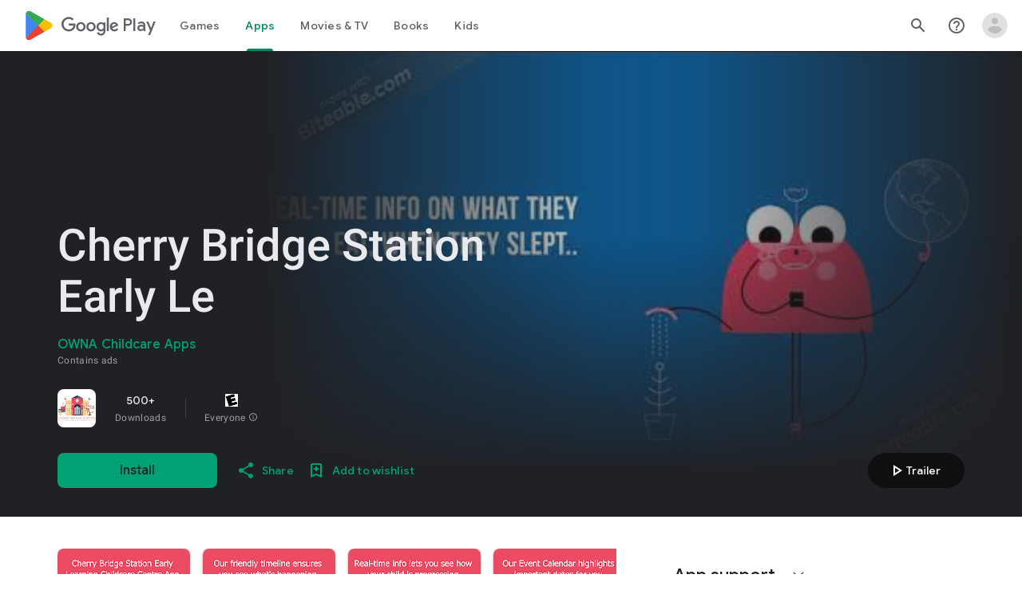

--- FILE ---
content_type: text/plain; charset=utf-8
request_url: https://play.google.com/play/log?format=json&authuser&proto_v2=true
body_size: -435
content:
["900000","1769463608204"]